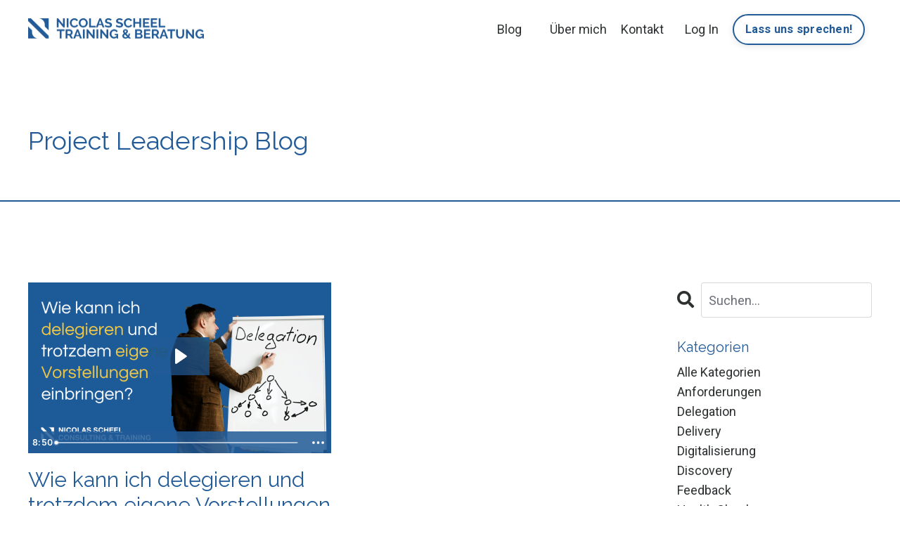

--- FILE ---
content_type: text/html; charset=utf-8
request_url: https://www.nicolasscheel.com/blog?tag=management3.0
body_size: 9050
content:
<!doctype html>
<html lang="de">
  <head>
    
              <meta name="csrf-param" content="authenticity_token">
              <meta name="csrf-token" content="WV5XFdo5a0ugskqxuJ/2G6nkfOA3BZIRNMwvWSlZqwDhlorL5wiG1y+3HbVJ+BHOduIgKay3+6sbmkdKlcjnkw==">
            
    <title>
      
        Inspirationen zu Project Leadership
      
    </title>
    <meta charset="utf-8" />
    <meta http-equiv="x-ua-compatible" content="ie=edge, chrome=1">
    <meta name="viewport" content="width=device-width, initial-scale=1, shrink-to-fit=no">
    
    <meta property="og:type" content="website">
<meta property="og:url" content="https://www.nicolasscheel.com/blog?tag=management3.0">
<meta name="twitter:card" content="summary_large_image">

<meta property="og:title" content="Inspirationen zu Project Leadership">
<meta name="twitter:title" content="Inspirationen zu Project Leadership">




    
      <link href="https://kajabi-storefronts-production.kajabi-cdn.com/kajabi-storefronts-production/file-uploads/themes/2155544447/settings_images/8c77-3f1-8d6-63fa-54fdc685430_Consulting_-_Blue_Logo_Mark_for_Nicolas_Scheel_Brand.png?v=2" rel="shortcut icon" />
    
    <link rel="canonical" href="https://www.nicolasscheel.com/blog?tag=management3.0" />

    <!-- Google Fonts ====================================================== -->
    <link rel="preconnect" href="https://fonts.gstatic.com" crossorigin>
    <link rel="stylesheet" media="print" onload="this.onload=null;this.removeAttribute(&#39;media&#39;);" type="text/css" href="//fonts.googleapis.com/css?family=Roboto:400,700,400italic,700italic|Raleway:400,700,400italic,700italic&amp;display=swap" />

    <!-- Kajabi CSS ======================================================== -->
    <link rel="stylesheet" media="print" onload="this.onload=null;this.removeAttribute(&#39;media&#39;);" type="text/css" href="https://kajabi-app-assets.kajabi-cdn.com/assets/core-0d125629e028a5a14579c81397830a1acd5cf5a9f3ec2d0de19efb9b0795fb03.css" />

    

    <!-- Font Awesome Icons -->
    <link rel="stylesheet" media="print" onload="this.onload=null;this.removeAttribute(&#39;media&#39;);" type="text/css" crossorigin="anonymous" href="https://use.fontawesome.com/releases/v5.15.2/css/all.css" />

    <link rel="stylesheet" media="screen" href="https://kajabi-storefronts-production.kajabi-cdn.com/kajabi-storefronts-production/themes/2155544447/assets/styles.css?1761722420546358" />

    <!-- Customer CSS ====================================================== -->
    <!-- If you're using custom css that affects the first render of the page, replace async_style_link below with styesheet_tag -->
    <link rel="stylesheet" media="print" onload="this.onload=null;this.removeAttribute(&#39;media&#39;);" type="text/css" href="https://kajabi-storefronts-production.kajabi-cdn.com/kajabi-storefronts-production/themes/2155544447/assets/overrides.css?1761722420546358" />
    <style>
  /* Custom CSS Added Via Theme Settings */
  /* CSS Overrides go here */
</style>


    <!-- Kajabi Editor Only CSS ============================================ -->
    

    <!-- Header hook ======================================================= -->
    <link rel="alternate" type="application/rss+xml" title="Inspirationen zu Project Leadership" href="https://www.nicolasscheel.com/blog.rss" /><script type="text/javascript">
  var Kajabi = Kajabi || {};
</script>
<script type="text/javascript">
  Kajabi.currentSiteUser = {
    "id" : "-1",
    "type" : "Guest",
    "contactId" : "",
  };
</script>
<script type="text/javascript">
  Kajabi.theme = {
    activeThemeName: "ns​.com (2024)",
    previewThemeId: null,
    editor: false
  };
</script>
<meta name="turbo-prefetch" content="false">
<link rel="stylesheet" type="text/css" href="//wpcc.io/lib/1.0.2/cookieconsent.min.css"/><script src="//wpcc.io/lib/1.0.2/cookieconsent.min.js"></script><script>window.addEventListener("load", function(){window.wpcc.init({"border":"thin","corners":"small","colors":{"popup":{"background":"#ececec","text":"#225b97","border":"#225b97"},"button":{"background":"#225b97","text":"#ffffff"}},"content":{"message":"Diese Webseite verwendet Kekse (Cookies), um dir die Nutzung zu erleichtern.","href":"https://www.nicolasscheel.com/pages/datenschutzerklaerung","link":"Mehr erfahren","button":"Alles klar!"}})});</script>
<script type="text/javascript">
_linkedin_partner_id = "1498284";
window._linkedin_data_partner_ids = window._linkedin_data_partner_ids || [];
window._linkedin_data_partner_ids.push(_linkedin_partner_id);
</script><script type="text/javascript">
(function(){var s = document.getElementsByTagName("script")[0];
var b = document.createElement("script");
b.type = "text/javascript";b.async = true;
b.src = "https://snap.licdn.com/li.lms-analytics/insight.min.js";
s.parentNode.insertBefore(b, s);})();
</script>
<noscript>
<img height="1" width="1" style="display:none;" alt="" src="https://px.ads.linkedin.com/collect/?pid=1498284&fmt=gif" />
</noscript><script>
(function(i,s,o,g,r,a,m){i['GoogleAnalyticsObject']=r;i[r]=i[r]||function(){
(i[r].q=i[r].q||[]).push(arguments)
},i[r].l=1*new Date();a=s.createElement(o),
m=s.getElementsByTagName(o)[0];a.async=1;a.src=g;m.parentNode.insertBefore(a,m)
})(window,document,'script','//www.google-analytics.com/analytics.js','ga');
ga('create', 'UA-47854702-1', 'auto', {});
ga('send', 'pageview');
</script>
<style type="text/css">
  #editor-overlay {
    display: none;
    border-color: #2E91FC;
    position: absolute;
    background-color: rgba(46,145,252,0.05);
    border-style: dashed;
    border-width: 3px;
    border-radius: 3px;
    pointer-events: none;
    cursor: pointer;
    z-index: 10000000000;
  }
  .editor-overlay-button {
    color: white;
    background: #2E91FC;
    border-radius: 2px;
    font-size: 13px;
    margin-inline-start: -24px;
    margin-block-start: -12px;
    padding-block: 3px;
    padding-inline: 10px;
    text-transform:uppercase;
    font-weight:bold;
    letter-spacing:1.5px;

    left: 50%;
    top: 50%;
    position: absolute;
  }
</style>
<script src="https://kajabi-app-assets.kajabi-cdn.com/vite/assets/track_analytics-999259ad.js" crossorigin="anonymous" type="module"></script><link rel="modulepreload" href="https://kajabi-app-assets.kajabi-cdn.com/vite/assets/stimulus-576c66eb.js" as="script" crossorigin="anonymous">
<link rel="modulepreload" href="https://kajabi-app-assets.kajabi-cdn.com/vite/assets/track_product_analytics-9c66ca0a.js" as="script" crossorigin="anonymous">
<link rel="modulepreload" href="https://kajabi-app-assets.kajabi-cdn.com/vite/assets/stimulus-e54d982b.js" as="script" crossorigin="anonymous">
<link rel="modulepreload" href="https://kajabi-app-assets.kajabi-cdn.com/vite/assets/trackProductAnalytics-3d5f89d8.js" as="script" crossorigin="anonymous">      <script type="text/javascript">
        if (typeof (window.rudderanalytics) === "undefined") {
          !function(){"use strict";window.RudderSnippetVersion="3.0.3";var sdkBaseUrl="https://cdn.rudderlabs.com/v3"
          ;var sdkName="rsa.min.js";var asyncScript=true;window.rudderAnalyticsBuildType="legacy",window.rudderanalytics=[]
          ;var e=["setDefaultInstanceKey","load","ready","page","track","identify","alias","group","reset","setAnonymousId","startSession","endSession","consent"]
          ;for(var n=0;n<e.length;n++){var t=e[n];window.rudderanalytics[t]=function(e){return function(){
          window.rudderanalytics.push([e].concat(Array.prototype.slice.call(arguments)))}}(t)}try{
          new Function('return import("")'),window.rudderAnalyticsBuildType="modern"}catch(a){}
          if(window.rudderAnalyticsMount=function(){
          "undefined"==typeof globalThis&&(Object.defineProperty(Object.prototype,"__globalThis_magic__",{get:function get(){
          return this},configurable:true}),__globalThis_magic__.globalThis=__globalThis_magic__,
          delete Object.prototype.__globalThis_magic__);var e=document.createElement("script")
          ;e.src="".concat(sdkBaseUrl,"/").concat(window.rudderAnalyticsBuildType,"/").concat(sdkName),e.async=asyncScript,
          document.head?document.head.appendChild(e):document.body.appendChild(e)
          },"undefined"==typeof Promise||"undefined"==typeof globalThis){var d=document.createElement("script")
          ;d.src="https://polyfill-fastly.io/v3/polyfill.min.js?version=3.111.0&features=Symbol%2CPromise&callback=rudderAnalyticsMount",
          d.async=asyncScript,document.head?document.head.appendChild(d):document.body.appendChild(d)}else{
          window.rudderAnalyticsMount()}window.rudderanalytics.load("2apYBMHHHWpiGqicceKmzPebApa","https://kajabiaarnyhwq.dataplane.rudderstack.com",{})}();
        }
      </script>
      <script type="text/javascript">
        if (typeof (window.rudderanalytics) !== "undefined") {
          rudderanalytics.page({"account_id":"63976","site_id":"63684"});
        }
      </script>
      <script type="text/javascript">
        if (typeof (window.rudderanalytics) !== "undefined") {
          (function () {
            function AnalyticsClickHandler (event) {
              const targetEl = event.target.closest('a') || event.target.closest('button');
              if (targetEl) {
                rudderanalytics.track('Site Link Clicked', Object.assign(
                  {"account_id":"63976","site_id":"63684"},
                  {
                    link_text: targetEl.textContent.trim(),
                    link_href: targetEl.href,
                    tag_name: targetEl.tagName,
                  }
                ));
              }
            };
            document.addEventListener('click', AnalyticsClickHandler);
          })();
        }
      </script>
<script>
!function(f,b,e,v,n,t,s){if(f.fbq)return;n=f.fbq=function(){n.callMethod?
n.callMethod.apply(n,arguments):n.queue.push(arguments)};if(!f._fbq)f._fbq=n;
n.push=n;n.loaded=!0;n.version='2.0';n.agent='plkajabi';n.queue=[];t=b.createElement(e);t.async=!0;
t.src=v;s=b.getElementsByTagName(e)[0];s.parentNode.insertBefore(t,s)}(window,
                                                                      document,'script','https://connect.facebook.net/en_US/fbevents.js');


fbq('init', '1164130757120903');
fbq('track', "PageView");</script>
<noscript><img height="1" width="1" style="display:none"
src="https://www.facebook.com/tr?id=1164130757120903&ev=PageView&noscript=1"
/></noscript>
<meta name='site_locale' content='de'><style type="text/css">
  body main {
    direction: ltr;
  }
  .slick-list {
    direction: ltr;
  }
</style>
<style type="text/css">
  /* Font Awesome 4 */
  .fa.fa-twitter{
    font-family:sans-serif;
  }
  .fa.fa-twitter::before{
    content:"𝕏";
    font-size:1.2em;
  }

  /* Font Awesome 5 */
  .fab.fa-twitter{
    font-family:sans-serif;
  }
  .fab.fa-twitter::before{
    content:"𝕏";
    font-size:1.2em;
  }
</style>
<link rel="stylesheet" href="https://cdn.jsdelivr.net/npm/@kajabi-ui/styles@1.0.4/dist/kajabi_products/kajabi_products.css" />
<script type="module" src="https://cdn.jsdelivr.net/npm/@pine-ds/core@3.14.0/dist/pine-core/pine-core.esm.js"></script>
<script nomodule src="https://cdn.jsdelivr.net/npm/@pine-ds/core@3.14.0/dist/pine-core/index.esm.js"></script>


  </head>

  <style>
  

  
    
      body {
        background-color: #ffffff;
      }
    
  
</style>

  <body id="encore-theme" class="background-light sage-excluded">
    


    <div id="section-header" data-section-id="header">

<style>
  /* Default Header Styles */
  .header {
    
      background-color: #FFFFFF;
    
    font-size: 18px;
  }
  .header a,
  .header a.link-list__link,
  .header a.link-list__link:hover,
  .header a.social-icons__icon,
  .header .user__login a,
  .header .dropdown__item a,
  .header .dropdown__trigger:hover {
    color: #2d3031;
  }
  .header .dropdown__trigger {
    color: #2d3031 !important;
  }
  /* Mobile Header Styles */
  @media (max-width: 767px) {
    .header {
      
      font-size: 16px;
    }
    
    .header .hamburger__slices .hamburger__slice {
      
        background-color: ;
      
    }
    
      .header a.link-list__link, .dropdown__item a, .header__content--mobile {
        text-align: left;
      }
    
    .header--overlay .header__content--mobile  {
      padding-bottom: 20px;
    }
  }
  /* Sticky Styles */
  
</style>

<div class="hidden">
  
    
  
    
  
    
  
    
  
    
  
  
  
  
</div>

<header class="header header--static    header--close-on-scroll" kjb-settings-id="sections_header_settings_background_color">
  <div class="hello-bars">
    
      
    
      
    
      
    
      
    
      
    
  </div>
  
    <div class="header__wrap">
      <div class="header__content header__content--desktop background-unrecognized">
        <div class="container header__container media justify-content-left">
          
            
                <style>
@media (min-width: 768px) {
  #block-1555988494486 {
    text-align: left;
  }
} 
</style>

<div 
  id="block-1555988494486" 
  class="header__block header__block--logo header__block--show header__switch-content stretch" 
  kjb-settings-id="sections_header_blocks_1555988494486_settings_stretch"
  
>
  

<style>
  #block-1555988494486 {
    line-height: 1;
  }
  #block-1555988494486 .logo__image {
    display: block;
    width: 250px;
  }
  #block-1555988494486 .logo__text {
    color: #225b97;
  }
</style>

<a class="logo" href="/">
  
    
      <img loading="auto" class="logo__image" alt="Header Logo" kjb-settings-id="sections_header_blocks_1555988494486_settings_logo" src="https://kajabi-storefronts-production.kajabi-cdn.com/kajabi-storefronts-production/file-uploads/themes/2155544447/settings_images/121214-632e-5ca2-c37f-8c54dbc663a1_ns.com_logo_nicolas_scheel_blau.png" />
    
  
</a>

</div>

              
          
            
                <style>
@media (min-width: 768px) {
  #block-1555988491313 {
    text-align: right;
  }
} 
</style>

<div 
  id="block-1555988491313" 
  class="header__block header__switch-content header__block--menu stretch" 
  kjb-settings-id="sections_header_blocks_1555988491313_settings_stretch"
  
>
  <div class="link-list justify-content-right" kjb-settings-id="sections_header_blocks_1555988491313_settings_menu">
  
    <a class="link-list__link" href="https://www.nicolasscheel.com/blog" >Blog</a>
  
</div>

</div>

              
          
            
                <style>
@media (min-width: 768px) {
  #block-1602256221872 {
    text-align: right;
  }
} 
</style>

<div 
  id="block-1602256221872" 
  class="header__block header__switch-content header__block--menu " 
  kjb-settings-id="sections_header_blocks_1602256221872_settings_stretch"
  
>
  <div class="link-list justify-content-right" kjb-settings-id="sections_header_blocks_1602256221872_settings_menu">
  
    <a class="link-list__link" href="https://www.nicolasscheel.com/site/about" >Über mich</a>
  
    <a class="link-list__link" href="https://www.nicolasscheel.com/site/contact" >Kontakt</a>
  
</div>

</div>

              
          
            
                <style>
@media (min-width: 768px) {
  #block-1555988487706 {
    text-align: left;
  }
} 
</style>

<div 
  id="block-1555988487706" 
  class="header__block header__switch-content header__block--user " 
  kjb-settings-id="sections_header_blocks_1555988487706_settings_stretch"
  
>
  <style>
  /* Dropdown menu colors for desktop */
  @media (min-width: 768px) {
    #block-1555988487706 .dropdown__menu {
      background: #FFFFFF;
      color: #595959;
    }
    #block-1555988487706 .dropdown__item a,
    #block-1555988487706 {
      color: #595959;
    }
  }
  /* Mobile menu text alignment */
  @media (max-width: 767px) {
    #block-1555988487706 .dropdown__item a,
    #block-1555988487706 .user__login a {
      text-align: left;
    }
  }
</style>

<div class="user" kjb-settings-id="sections_header_blocks_1555988487706_settings_language_login">
  
    <span class="user__login" kjb-settings-id="language_login"><a href="/login">Log In</a></span>
  
</div>

</div>

              
          
            
                <style>
@media (min-width: 768px) {
  #block-1612902775268 {
    text-align: right;
  }
} 
</style>

<div 
  id="block-1612902775268" 
  class="header__block header__switch-content header__block--cta " 
  kjb-settings-id="sections_header_blocks_1612902775268_settings_stretch"
  
>
  






<style>
  #block-1612902775268 .btn,
  [data-slick-id="1612902775268"] .block .btn {
    color: #2d3031;
    border-color: #225b97;
    border-radius: 50px;
    background-color: #225b97;
  }
  #block-1612902775268 .btn--outline,
  [data-slick-id="1612902775268"] .block .btn--outline {
    background: transparent;
    color: #225b97;
  }
</style>

<a class="btn btn--outline btn--small btn--auto" href="/site/contact"    kjb-settings-id="sections_header_blocks_1612902775268_settings_btn_background_color" role="button">
  Lass uns sprechen!
</a>


</div>

              
          
          
            <div class="hamburger hidden--desktop" kjb-settings-id="sections_header_settings_hamburger_color">
              <div class="hamburger__slices">
                <div class="hamburger__slice hamburger--slice-1"></div>
                <div class="hamburger__slice hamburger--slice-2"></div>
                <div class="hamburger__slice hamburger--slice-3"></div>
                <div class="hamburger__slice hamburger--slice-4"></div>
              </div>
            </div>
          
          
        </div>
      </div>
      <div class="header__content header__content--mobile">
        <div class="header__switch-content header__spacer"></div>
      </div>
    </div>
  
</header>

</div>
    <main>
      <div data-dynamic-sections=blog><div id="section-1614112228251" data-section-id="1614112228251"><style>
  
  #section-1614112228251 .section__overlay {
    position: absolute;
    width: 100%;
    height: 100%;
    left: 0;
    top: 0;
    background-color: ;
  }
  #section-1614112228251 .sizer {
    padding-top: 40px;
    padding-bottom: 20px;
  }
  #section-1614112228251 .container {
    max-width: calc(1260px + 10px + 10px);
    padding-right: 10px;
    padding-left: 10px;
    
  }
  #section-1614112228251 .row {
    
  }
  #section-1614112228251 .container--full {
    width: 100%;
    max-width: calc(100% + 10px + 10px);
  }
  @media (min-width: 768px) {
    
    #section-1614112228251 .sizer {
      padding-top: 80px;
      padding-bottom: 40px;
    }
    #section-1614112228251 .container {
      max-width: calc(1260px + 40px + 40px);
      padding-right: 40px;
      padding-left: 40px;
    }
    #section-1614112228251 .container--full {
      max-width: calc(100% + 40px + 40px);
    }
  }
  
  
</style>


<section kjb-settings-id="sections_1614112228251_settings_background_color"
  class="section
  
  
   "
  data-reveal-event=""
  data-reveal-offset=""
  data-reveal-units="seconds">
  <div class="sizer ">
    
    <div class="section__overlay"></div>
    <div class="container ">
      <div class="row align-items-center justify-content-left">
        
          




<style>
  /* flush setting */
  
  
  /* margin settings */
  #block-1614112228250_0, [data-slick-id="1614112228250_0"] {
    margin-top: 0px;
    margin-right: 0px;
    margin-bottom: 0px;
    margin-left: 0px;
  }
  #block-1614112228250_0 .block, [data-slick-id="1614112228250_0"] .block {
    /* border settings */
    border: 4px none black;
    border-radius: 4px;
    

    /* background color */
    
    /* default padding for mobile */
    
    
    
    /* mobile padding overrides */
    
    
    
    
    
  }

  @media (min-width: 768px) {
    /* desktop margin settings */
    #block-1614112228250_0, [data-slick-id="1614112228250_0"] {
      margin-top: 0px;
      margin-right: 0px;
      margin-bottom: 0px;
      margin-left: 0px;
    }
    #block-1614112228250_0 .block, [data-slick-id="1614112228250_0"] .block {
      /* default padding for desktop  */
      
      
      /* desktop padding overrides */
      
      
      
      
      
    }
  }
  /* mobile text align */
  @media (max-width: 767px) {
    #block-1614112228250_0, [data-slick-id="1614112228250_0"] {
      text-align: left;
    }
  }
</style>



<div
  id="block-1614112228250_0"
  class="
  block-type--text
  text-left
  col-8
  
  
  
    
  
  
  "
  
  data-reveal-event=""
  data-reveal-offset=""
  data-reveal-units="seconds"
  
    kjb-settings-id="sections_1614112228251_blocks_1614112228250_0_settings_width"
  
  
>
  <div class="block
    box-shadow-none
    "
    
      data-aos="none"
      data-aos-delay="0"
      data-aos-duration="0"
    
    
  >
    
    <style>
  
  #block-1577982541036_0 .btn {
    margin-top: 1rem;
  }
</style>


  <h2>Project Leadership Blog</h2>




  </div>
</div>


        
      </div>
    </div>
  </div>
</section>

</div><div id="section-1614112289780" data-section-id="1614112289780"><style>
  
  #section-1614112289780 .section__overlay {
    position: absolute;
    width: 100%;
    height: 100%;
    left: 0;
    top: 0;
    background-color: #225b97;
  }
  #section-1614112289780 .sizer {
    padding-top: 2px;
    padding-bottom: 0px;
  }
  #section-1614112289780 .container {
    max-width: calc(1260px + 10px + 10px);
    padding-right: 10px;
    padding-left: 10px;
    
  }
  #section-1614112289780 .row {
    
  }
  #section-1614112289780 .container--full {
    width: 100%;
    max-width: calc(100% + 10px + 10px);
  }
  @media (min-width: 768px) {
    
    #section-1614112289780 .sizer {
      padding-top: 2px;
      padding-bottom: 0px;
    }
    #section-1614112289780 .container {
      max-width: calc(1260px + 40px + 40px);
      padding-right: 40px;
      padding-left: 40px;
    }
    #section-1614112289780 .container--full {
      max-width: calc(100% + 40px + 40px);
    }
  }
  
  
</style>


<section kjb-settings-id="sections_1614112289780_settings_background_color"
  class="section
  
  
   background-dark "
  data-reveal-event=""
  data-reveal-offset=""
  data-reveal-units="seconds">
  <div class="sizer ">
    
    <div class="section__overlay"></div>
    <div class="container ">
      <div class="row align-items-center justify-content-center">
        
      </div>
    </div>
  </div>
</section>

</div><div id="section-1599589855686" data-section-id="1599589855686"><style>
  
  .blog-listings {
    background-color: ;
  }
  .blog-listings .sizer {
    padding-top: 60px;
    padding-bottom: 60px;
  }
  .blog-listings .container {
    max-width: calc(1260px + 10px + 10px);
    padding-right: 10px;
    padding-left: 10px;
  }
  .blog-listing__panel {
    background-color: #ffffff;
    border-color: ;
    border-radius: 4px;
    border-style: none;
    border-width: 25px ;
  }
  .blog-listing__title {
    color:  !important;
  }
  .blog-listing__title:hover {
    color:  !important;
  }
  .blog-listing__date {
    color: ;
  }
  .tag {
    color: ;
    background-color: ;
  }
  .tag:hover {
    color: ;
    background-color: ;
  }
  .blog-listing__content {
    color: ;
  }
  .blog-listing__more {
    color: ;
  }
  @media (min-width: 768px) {
    
    .blog-listings .sizer {
      padding-top: 100px;
      padding-bottom: 40px;
    }
    .blog-listings .container {
      max-width: calc(1260px + 40px + 40px);
      padding-right: 40px;
      padding-left: 40px;
    }
  }
  .pag__link {
    color: ;
  }
  .pag__link--current {
    color: ;
  }
  .pag__link--disabled {
    color: ;
  }
</style>

<section class="blog-listings " kjb-settings-id="sections_1599589855686_settings_background_color">
  <div class="sizer">
    
    <div class="container">
      <div class="row">
        
          <div class="col-lg-9">
        
          <div class="blog-listings__content blog-listings__content--grid-2">
            
              
                





<div class="blog-listing blog-listing--grid-2 blog-listing--has-media">
  
    <div class="blog-listing__media">
      
        
  <div class="video">
    <div class="video__wrapper">
      
<script>
  window._wq = window._wq || [];
  _wq.push({"mgwo9dewlr": JSON.parse('{\"playerColor\":\"#225b97\",\"stillUrl\":\"https://kajabi-storefronts-production.kajabi-cdn.com/kajabi-storefronts-production/blogs/15481/images/2X3vHtsQ7aRtDP8DzCYM_Delegation_eigene_Ideen.png\",\"resumable\":true,\"autoPlay\":false}')});
</script>

<script charset="ISO-8859-1" src="//fast.wistia.com/assets/external/E-v1.js" async></script>


<div class="kjb-video-responsive">
  <div id="wistia_mgwo9dewlr"
    class="wistia_embed wistia_async_mgwo9dewlr "
    data-track-progress=""
    data-tracked-percent="">&nbsp;</div>
</div>

    </div>
  </div>


      
    </div>
    <div class="blog-listing__data">
      <a class="h3 blog-listing__title" href="/blog/wie-kann-ich-delegieren-und-trotzdem-eigene-vorstellungen-einbringen">Wie kann ich delegieren und trotzdem eigene Vorstellungen einbringen?</a>
      
        <span class="blog-listing__tags" kjb-settings-id="sections_1599589855686_settings_show_tags">
          
            
              <a class="tag" href="https://www.nicolasscheel.com/blog?tag=delegation">delegation</a>
            
              <a class="tag" href="https://www.nicolasscheel.com/blog?tag=management3.0">management3.0</a>
            
          
        </span>
      
      
        <span class="blog-listing__date" kjb-settings-id="sections_1599589855686_settings_show_date">Oct 26, 2020</span>
      
      
      
        
          <div class="blog-listing__content"><p>In einem meiner Seminare haben wir über das Thema Delegation gesprochen. Eine der Teilnehmerinnen stellte eine interessante Frage: “Wie kann ich delegieren und trotzdem eigene Ideen einbringen?”</p>
<p>Die Frage ist insofern interessant, als dass sie ein weitverbreitetes, aber falsches Bild der Delegation...</p></div>
        
        <a class="blog-listing__more" href="/blog/wie-kann-ich-delegieren-und-trotzdem-eigene-vorstellungen-einbringen" kjb-settings-id="sections_1599589855686_settings_read_more">weiterlesen...</a>
      
    </div>
  
</div>

              
              
            
          </div>
        </div>
        <style>
   .sidebar__panel {
     background-color: #ffffff;
     border-color: ;
     border-radius: 4px;
     border-style: none;
     border-width: 25px ;
   }
</style>

<div class="col-lg-3    ">
  <div class="sidebar" kjb-settings-id="sections_1599589855686_settings_show_sidebar">
    
      
        <div class="sidebar__block">
          
              <style>
  .sidebar-search__icon i {
    color: ;
  }
  .sidebar-search--1600115507943 ::-webkit-input-placeholder {
    color: ;
  }
  .sidebar-search--1600115507943 ::-moz-placeholder {
    color: ;
  }
  .sidebar-search--1600115507943 :-ms-input-placeholder {
    color: ;
  }
  .sidebar-search--1600115507943 :-moz-placeholder {
    color: ;
  }
  .sidebar-search--1600115507943 .sidebar-search__input {
    color: ;
  }
</style>

<div class="sidebar-search sidebar-search--1600115507943" kjb-settings-id="sections_1599589855686_blocks_1600115507943_settings_search_text">
  <form class="sidebar-search__form" action="/blog/search" method="get" role="search">
    <span class="sidebar-search__icon"><i class="fa fa-search"></i></span>
    <input class="form-control sidebar-search__input" type="search" name="q" placeholder="Suchen...">
  </form>
</div>

            
        </div>
      
        <div class="sidebar__block">
          
              <style>
  .sidebar-categories--1600115512118 {
    text-align: left;
  }
  .sidebar-categories--1600115512118 .sidebar-categories__title {
    color: ;
  }
  .sidebar-categories--1600115512118 .sidebar-categories__select {
    color: #2d3031 !important;
  }
  .sidebar-categories--1600115512118 .sidebar-categories__link {
    color: #2d3031;
  }
  .sidebar-categories--1600115512118 .sidebar-categories__tag {
    color: #2d3031;
  }
</style>

<div class="sidebar-categories sidebar-categories--1600115512118">
  <p
    class="h5 sidebar-categories__title"
    kjb-settings-id="sections_1599589855686_blocks_1600115512118_settings_heading"
    
  >
    Kategorien
  </p>
  
    <a class="sidebar-categories__link" href="/blog" kjb-settings-id="sections_1599589855686_blocks_1600115512118_settings_all_tags">Alle Kategorien</a>
    
      
        <a class="sidebar-categories__tag" href="https://www.nicolasscheel.com/blog?tag=anforderungen">anforderungen</a>
      
    
      
        <a class="sidebar-categories__tag" href="https://www.nicolasscheel.com/blog?tag=delegation">delegation</a>
      
    
      
        <a class="sidebar-categories__tag" href="https://www.nicolasscheel.com/blog?tag=delivery">delivery</a>
      
    
      
        <a class="sidebar-categories__tag" href="https://www.nicolasscheel.com/blog?tag=digitalisierung">digitalisierung</a>
      
    
      
        <a class="sidebar-categories__tag" href="https://www.nicolasscheel.com/blog?tag=discovery">discovery</a>
      
    
      
        <a class="sidebar-categories__tag" href="https://www.nicolasscheel.com/blog?tag=feedback">feedback</a>
      
    
      
        <a class="sidebar-categories__tag" href="https://www.nicolasscheel.com/blog?tag=health+check">health check</a>
      
    
      
        <a class="sidebar-categories__tag" href="https://www.nicolasscheel.com/blog?tag=kommunikation">kommunikation</a>
      
    
      
        <a class="sidebar-categories__tag" href="https://www.nicolasscheel.com/blog?tag=leadership">leadership</a>
      
    
      
        <a class="sidebar-categories__tag sidebar-categories__tag--active" href="https://www.nicolasscheel.com/blog?tag=management3.0">management3.0</a>
      
    
      
        <a class="sidebar-categories__tag" href="https://www.nicolasscheel.com/blog?tag=mindset">mindset</a>
      
    
      
        <a class="sidebar-categories__tag" href="https://www.nicolasscheel.com/blog?tag=motivation">motivation</a>
      
    
      
        <a class="sidebar-categories__tag" href="https://www.nicolasscheel.com/blog?tag=news">news</a>
      
    
      
        <a class="sidebar-categories__tag" href="https://www.nicolasscheel.com/blog?tag=outcome">outcome</a>
      
    
      
        <a class="sidebar-categories__tag" href="https://www.nicolasscheel.com/blog?tag=priorisierung">priorisierung</a>
      
    
      
        <a class="sidebar-categories__tag" href="https://www.nicolasscheel.com/blog?tag=product+management">product management</a>
      
    
      
        <a class="sidebar-categories__tag" href="https://www.nicolasscheel.com/blog?tag=product+ownership">product ownership</a>
      
    
      
        <a class="sidebar-categories__tag" href="https://www.nicolasscheel.com/blog?tag=produktivit%C3%A4t">produktivität</a>
      
    
      
        <a class="sidebar-categories__tag" href="https://www.nicolasscheel.com/blog?tag=project+leadership">project leadership</a>
      
    
      
        <a class="sidebar-categories__tag" href="https://www.nicolasscheel.com/blog?tag=selbstvertrauen">selbstvertrauen</a>
      
    
      
        <a class="sidebar-categories__tag" href="https://www.nicolasscheel.com/blog?tag=stakeholder">stakeholder</a>
      
    
      
        <a class="sidebar-categories__tag" href="https://www.nicolasscheel.com/blog?tag=team">team</a>
      
    
      
        <a class="sidebar-categories__tag" href="https://www.nicolasscheel.com/blog?tag=teamzusammenstellung">teamzusammenstellung</a>
      
    
      
        <a class="sidebar-categories__tag" href="https://www.nicolasscheel.com/blog?tag=user+story">user story</a>
      
    
      
        <a class="sidebar-categories__tag" href="https://www.nicolasscheel.com/blog?tag=vertrauen">vertrauen</a>
      
    
      
        <a class="sidebar-categories__tag" href="https://www.nicolasscheel.com/blog?tag=vision">vision</a>
      
    
      
        <a class="sidebar-categories__tag" href="https://www.nicolasscheel.com/blog?tag=weiterentwicklung">weiterentwicklung</a>
      
    
  
</div>

            
        </div>
      
    
  </div>
</div>

      </div>
    </div>
  </div>
</section>

</div><div id="section-1614112332168" data-section-id="1614112332168"><style>
  
  #section-1614112332168 .section__overlay {
    position: absolute;
    width: 100%;
    height: 100%;
    left: 0;
    top: 0;
    background-color: #2d3031;
  }
  #section-1614112332168 .sizer {
    padding-top: 2px;
    padding-bottom: 0px;
  }
  #section-1614112332168 .container {
    max-width: calc(1260px + 10px + 10px);
    padding-right: 10px;
    padding-left: 10px;
    
  }
  #section-1614112332168 .row {
    
  }
  #section-1614112332168 .container--full {
    width: 100%;
    max-width: calc(100% + 10px + 10px);
  }
  @media (min-width: 768px) {
    
    #section-1614112332168 .sizer {
      padding-top: 2px;
      padding-bottom: 0px;
    }
    #section-1614112332168 .container {
      max-width: calc(1260px + 40px + 40px);
      padding-right: 40px;
      padding-left: 40px;
    }
    #section-1614112332168 .container--full {
      max-width: calc(100% + 40px + 40px);
    }
  }
  
  
</style>


<section kjb-settings-id="sections_1614112332168_settings_background_color"
  class="section
  
  
   background-dark "
  data-reveal-event=""
  data-reveal-offset=""
  data-reveal-units="seconds">
  <div class="sizer ">
    
    <div class="section__overlay"></div>
    <div class="container ">
      <div class="row align-items-center justify-content-center">
        
      </div>
    </div>
  </div>
</section>

</div></div>
    </main>
    <div id="section-footer" data-section-id="footer">
  <style>
    #section-footer {
      -webkit-box-flex: 1;
      -ms-flex-positive: 1;
      flex-grow: 1;
      display: -webkit-box;
      display: -ms-flexbox;
      display: flex;
    }
    .footer {
      -webkit-box-flex: 1;
      -ms-flex-positive: 1;
      flex-grow: 1;
    }
  </style>

<style>
  .footer {
    background-color: #225b97;
  }
  .footer, .footer__block {
    font-size: 16px;
    color: ;
  }
  .footer .logo__text {
    color: ;
  }
  .footer .link-list__links {
    width: 100%;
  }
  .footer a.link-list__link {
    color: ;
  }
  .footer .link-list__link:hover {
    color: ;
  }
  .copyright {
    color: ;
  }
  @media (min-width: 768px) {
    .footer, .footer__block {
      font-size: 18px;
    }
  }
  .powered-by a {
    color: #696c74 !important;
  }
  
</style>

<footer class="footer   background-dark  " kjb-settings-id="sections_footer_settings_background_color">
  <div class="footer__content">
    <div class="container footer__container media">
      
        
            <div 
  id="block-1555988525205" 
  class="footer__block "
  
>
  <span class="copyright" kjb-settings-id="sections_footer_blocks_1555988525205_settings_copyright" role="presentation">
  &copy; 2026 Nicolas Scheel Training & Beratung KG
</span>

</div>

          
      
        
            




<style>
  /* flush setting */
  
  
  /* margin settings */
  #block-1613687985153, [data-slick-id="1613687985153"] {
    margin-top: 0px;
    margin-right: 0px;
    margin-bottom: 0px;
    margin-left: 0px;
  }
  #block-1613687985153 .block, [data-slick-id="1613687985153"] .block {
    /* border settings */
    border: 4px  black;
    border-radius: 4px;
    

    /* background color */
    
      background-color: ;
    
    /* default padding for mobile */
    
      padding: 20px;
    
    
      padding: 20px;
    
    
      
        padding: 20px;
      
    
    /* mobile padding overrides */
    
    
      padding-top: 0px;
    
    
      padding-right: 0px;
    
    
      padding-bottom: 0px;
    
    
      padding-left: 0px;
    
  }

  @media (min-width: 768px) {
    /* desktop margin settings */
    #block-1613687985153, [data-slick-id="1613687985153"] {
      margin-top: 0px;
      margin-right: 0px;
      margin-bottom: 0px;
      margin-left: 0px;
    }
    #block-1613687985153 .block, [data-slick-id="1613687985153"] .block {
      /* default padding for desktop  */
      
        padding: 30px;
      
      
        
          padding: 30px;
        
      
      /* desktop padding overrides */
      
      
        padding-top: 0px;
      
      
        padding-right: 0px;
      
      
        padding-bottom: 0px;
      
      
        padding-left: 0px;
      
    }
  }
  /* mobile text align */
  @media (max-width: 767px) {
    #block-1613687985153, [data-slick-id="1613687985153"] {
      text-align: center;
    }
  }
</style>



<div
  id="block-1613687985153"
  class="
  block-type--link_list
  text-right
  col-
  
  
  
  
  "
  
  data-reveal-event=""
  data-reveal-offset=""
  data-reveal-units=""
  
    kjb-settings-id="sections_footer_blocks_1613687985153_settings_width"
  
  
>
  <div class="block
    box-shadow-
    "
    
      data-aos="-"
      data-aos-delay=""
      data-aos-duration=""
    
    
  >
    
    <style>
  #block-1613687985153 .link-list__title {
    color: ;
  }
  #block-1613687985153 .link-list__link {
    color: ;
  }
</style>



<div class="link-list link-list--row link-list--desktop-right link-list--mobile-center">
  
  <div class="link-list__links" kjb-settings-id="sections_footer_blocks_1613687985153_settings_menu">
    
      <a class="link-list__link" href="https://www.nicolasscheel.com/pages/impressum" >Impressum</a>
    
      <a class="link-list__link" href="https://www.nicolasscheel.com/pages/datenschutzerklaerung" >Datenschutzerklärung</a>
    
  </div>
</div>

  </div>
</div>


          
      
        
            <div 
  id="block-1613688046805" 
  class="footer__block "
  
>
  <style>
  .social-icons--1613688046805 .social-icons__icons {
    justify-content: 
  }
  .social-icons--1613688046805 .social-icons__icon {
    color:  !important;
  }
  .social-icons--1613688046805.social-icons--round .social-icons__icon {
    background-color: #225b97;
  }
  .social-icons--1613688046805.social-icons--square .social-icons__icon {
    background-color: #225b97;
  }
  
    
  
  @media (min-width: 768px) {
    .social-icons--1613688046805 .social-icons__icons {
      justify-content: 
    }
  }
</style>

<div class="social-icons social-icons-- social-icons--1613688046805" kjb-settings-id="sections_footer_blocks_1613688046805_settings_social_icons_text_color">
  <div class="social-icons__icons">
    



  <a class="social-icons__icon social-icons__icon--" href="https://www.youtube.com/channel/UCHNSlrcuvd5djy4ljbHI5uw/"  kjb-settings-id="sections_footer_blocks_1613688046805_settings_social_icon_link_youtube">
    <i class="fab fa-youtube"></i>
  </a>






  <a class="social-icons__icon social-icons__icon--" href="https://www.linkedin.com/in/nicolas-scheel/"  kjb-settings-id="sections_footer_blocks_1613688046805_settings_social_icon_link_linkedin">
    <i class="fab fa-linkedin-in"></i>
  </a>












  </div>
</div>

</div>

        
      
    </div>
    

  </div>

</footer>

</div>
    <div id="section-exit_pop" data-section-id="exit_pop"><style>
  #exit-pop .modal__content {
    background: #ffffff;
  }
  
</style>






</div>
    <div id="section-two_step" data-section-id="two_step"><style>
  #two-step .modal__content {
    background: ;
  }
  
    #two-step .modal__body, #two-step .modal__content {
      padding: 0;
    }
    #two-step .row {
      margin: 0;
    }
  
</style>

<div class="modal two-step" id="two-step" kjb-settings-id="sections_two_step_settings_two_step_edit">
  <div class="modal__content background-unrecognized">
    <div class="close-x">
      <div class="close-x__part"></div>
      <div class="close-x__part"></div>
    </div>
    <div class="modal__body row text- align-items-start justify-content-left">
      
         
              




<style>
  /* flush setting */
  
    #block-1585757540189, [data-slick-id="1585757540189"] { padding: 0; }
  
  
  /* margin settings */
  #block-1585757540189, [data-slick-id="1585757540189"] {
    margin-top: 0px;
    margin-right: 0px;
    margin-bottom: 0px;
    margin-left: 0px;
  }
  #block-1585757540189 .block, [data-slick-id="1585757540189"] .block {
    /* border settings */
    border: 2px none black;
    border-radius: 0px;
    

    /* background color */
    
    /* default padding for mobile */
    
    
    
    /* mobile padding overrides */
    
      padding: 0;
    
    
    
    
    
  }

  @media (min-width: 768px) {
    /* desktop margin settings */
    #block-1585757540189, [data-slick-id="1585757540189"] {
      margin-top: 0px;
      margin-right: 0px;
      margin-bottom: 0px;
      margin-left: 0px;
    }
    #block-1585757540189 .block, [data-slick-id="1585757540189"] .block {
      /* default padding for desktop  */
      
      
      /* desktop padding overrides */
      
        padding: 0;
      
      
      
      
      
    }
  }
  /* mobile text align */
  @media (max-width: 767px) {
    #block-1585757540189, [data-slick-id="1585757540189"] {
      text-align: ;
    }
  }
</style>



<div
  id="block-1585757540189"
  class="
  block-type--image
  text-
  col-12
  
  
  
  
  "
  
  data-reveal-event=""
  data-reveal-offset=""
  data-reveal-units=""
  
    kjb-settings-id="sections_two_step_blocks_1585757540189_settings_width"
  
  
>
  <div class="block
    box-shadow-none
    "
    
      data-aos="-"
      data-aos-delay=""
      data-aos-duration=""
    
    
  >
    
    

<style>
  #block-1585757540189 .block,
  [data-slick-id="1585757540189"] .block {
    display: flex;
    justify-content: flex-start;
  }
  #block-1585757540189 .image,
  [data-slick-id="1585757540189"] .image {
    width: 100%;
    overflow: hidden;
    
    border-radius: 4px;
    
  }
  #block-1585757540189 .image__image,
  [data-slick-id="1585757540189"] .image__image {
    width: 100%;
    
  }
  #block-1585757540189 .image__overlay,
  [data-slick-id="1585757540189"] .image__overlay {
    
      opacity: 0;
    
    background-color: #fff;
    border-radius: 4px;
    
  }
  
  #block-1585757540189 .image__overlay-text,
  [data-slick-id="1585757540189"] .image__overlay-text {
    color:  !important;
  }
  @media (min-width: 768px) {
    #block-1585757540189 .block,
    [data-slick-id="1585757540189"] .block {
        display: flex;
        justify-content: center;
    }
    #block-1585757540189 .image__overlay,
    [data-slick-id="1585757540189"] .image__overlay {
      
        opacity: 0;
      
    }
    #block-1585757540189 .image__overlay:hover {
      opacity: 1;
    }
  }
  
</style>

<div class="image">
  
    
        <img loading="auto" class="image__image" alt="" kjb-settings-id="sections_two_step_blocks_1585757540189_settings_image" src="https://kajabi-storefronts-production.kajabi-cdn.com/kajabi-storefronts-production/themes/3612213/settings_images/MiYsfDUjSQu004XEiIDq_file.jpg" />
    
    
  
</div>

  </div>
</div>


            
      
         
              




<style>
  /* flush setting */
  
  
  /* margin settings */
  #block-1585757543890, [data-slick-id="1585757543890"] {
    margin-top: 0px;
    margin-right: 0px;
    margin-bottom: 0px;
    margin-left: 0px;
  }
  #block-1585757543890 .block, [data-slick-id="1585757543890"] .block {
    /* border settings */
    border: 2px none black;
    border-radius: 0px;
    

    /* background color */
    
      background-color: #ffffff;
    
    /* default padding for mobile */
    
      padding: 20px;
    
    
    
    /* mobile padding overrides */
    
    
    
    
    
  }

  @media (min-width: 768px) {
    /* desktop margin settings */
    #block-1585757543890, [data-slick-id="1585757543890"] {
      margin-top: 0px;
      margin-right: 0px;
      margin-bottom: 0px;
      margin-left: 0px;
    }
    #block-1585757543890 .block, [data-slick-id="1585757543890"] .block {
      /* default padding for desktop  */
      
        padding: 30px;
      
      
      /* desktop padding overrides */
      
      
      
      
      
    }
  }
  /* mobile text align */
  @media (max-width: 767px) {
    #block-1585757543890, [data-slick-id="1585757543890"] {
      text-align: center;
    }
  }
</style>



<div
  id="block-1585757543890"
  class="
  block-type--form
  text-center
  col-12
  
  
  
  
  "
  
  data-reveal-event=""
  data-reveal-offset=""
  data-reveal-units=""
  
    kjb-settings-id="sections_two_step_blocks_1585757543890_settings_width"
  
  
>
  <div class="block
    box-shadow-none
     background-light"
    
      data-aos="-"
      data-aos-delay=""
      data-aos-duration=""
    
    
  >
    
    








<style>
  #block-1585757543890 .form-btn {
    border-color: #225b97;
    border-radius: 50px;
    background: #225b97;
    color: #2d3031;
  }
  #block-1585757543890 .btn--outline {
    color: #225b97;
    background: transparent;
  }
  #block-1585757543890 .disclaimer-text {
    font-size: 16px;
    margin-top: 1.25rem;
    margin-bottom: 0;
    color: #888;
  }
</style>



<div class="form">
  <div
    kjb-settings-id="sections_two_step_blocks_1585757543890_settings_text"
    
  >
    <h2>Stay Connected</h2>
<p><br />Join my mailing list to receive free weekly tips and insights!</p>
<p>&nbsp;</p>
  </div>
  
    
  
</div>

  </div>
</div>


          
      
    </div>
  </div>
</div>



</div>
    <!-- Javascripts ======================================================= -->
<script src="https://kajabi-app-assets.kajabi-cdn.com/assets/encore_core-9ce78559ea26ee857d48a83ffa8868fa1d6e0743c6da46efe11250e7119cfb8d.js"></script>
<script src="https://kajabi-storefronts-production.kajabi-cdn.com/kajabi-storefronts-production/themes/2155544447/assets/scripts.js?1761722420546358"></script>



<!-- Customer JS ======================================================= -->
<script>
  /* Custom JS Added Via Theme Settings */
  /* Javascript code goes here */
</script>


  </body>
</html>

--- FILE ---
content_type: text/plain
request_url: https://www.google-analytics.com/j/collect?v=1&_v=j102&a=431112283&t=pageview&_s=1&dl=https%3A%2F%2Fwww.nicolasscheel.com%2Fblog%3Ftag%3Dmanagement3.0&ul=en-us%40posix&dt=Inspirationen%20zu%20Project%20Leadership&sr=1280x720&vp=1280x720&_u=IEBAAEABAAAAACAAI~&jid=1030159058&gjid=2005988774&cid=2105993815.1769120623&tid=UA-47854702-1&_gid=1232009848.1769120623&_r=1&_slc=1&z=2085372916
body_size: -452
content:
2,cG-C3WZCELXC0